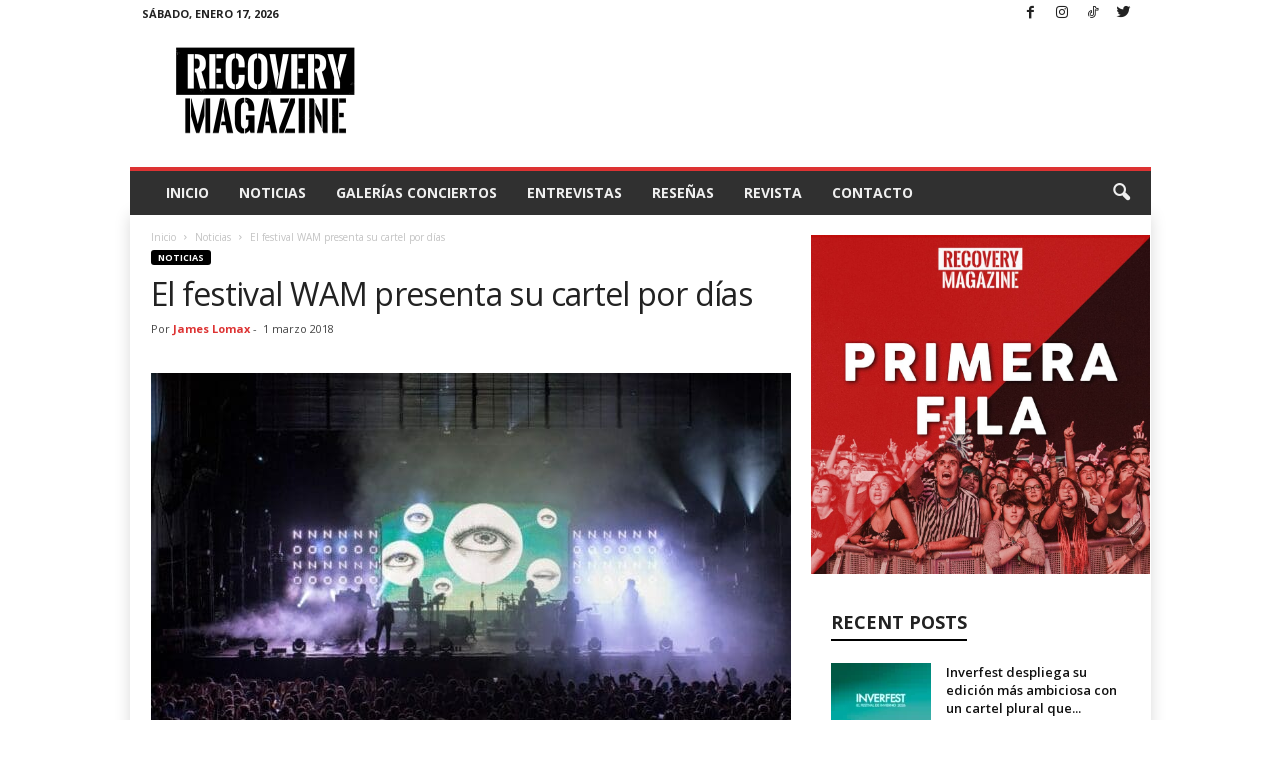

--- FILE ---
content_type: text/html; charset=utf-8
request_url: https://www.google.com/recaptcha/api2/aframe
body_size: 266
content:
<!DOCTYPE HTML><html><head><meta http-equiv="content-type" content="text/html; charset=UTF-8"></head><body><script nonce="dF_rWyuLkeZGyTV8mYaKtQ">/** Anti-fraud and anti-abuse applications only. See google.com/recaptcha */ try{var clients={'sodar':'https://pagead2.googlesyndication.com/pagead/sodar?'};window.addEventListener("message",function(a){try{if(a.source===window.parent){var b=JSON.parse(a.data);var c=clients[b['id']];if(c){var d=document.createElement('img');d.src=c+b['params']+'&rc='+(localStorage.getItem("rc::a")?sessionStorage.getItem("rc::b"):"");window.document.body.appendChild(d);sessionStorage.setItem("rc::e",parseInt(sessionStorage.getItem("rc::e")||0)+1);localStorage.setItem("rc::h",'1768687471809');}}}catch(b){}});window.parent.postMessage("_grecaptcha_ready", "*");}catch(b){}</script></body></html>